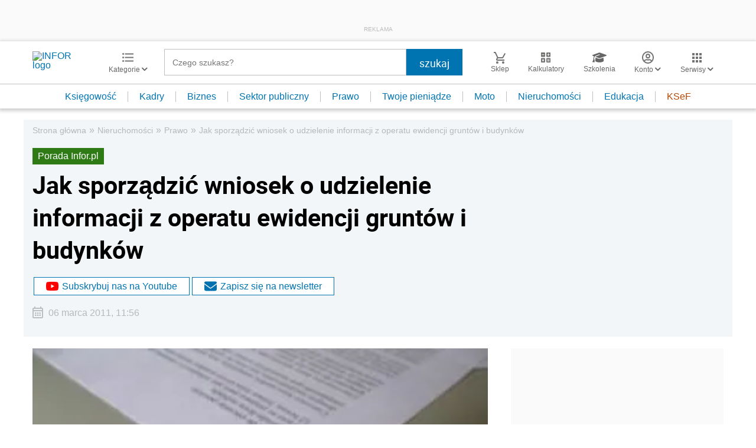

--- FILE ---
content_type: text/html; charset=utf-8
request_url: https://www.google.com/recaptcha/api2/aframe
body_size: 184
content:
<!DOCTYPE HTML><html><head><meta http-equiv="content-type" content="text/html; charset=UTF-8"></head><body><script nonce="P-mMAaQ51TqO4HWZEEmFxQ">/** Anti-fraud and anti-abuse applications only. See google.com/recaptcha */ try{var clients={'sodar':'https://pagead2.googlesyndication.com/pagead/sodar?'};window.addEventListener("message",function(a){try{if(a.source===window.parent){var b=JSON.parse(a.data);var c=clients[b['id']];if(c){var d=document.createElement('img');d.src=c+b['params']+'&rc='+(localStorage.getItem("rc::a")?sessionStorage.getItem("rc::b"):"");window.document.body.appendChild(d);sessionStorage.setItem("rc::e",parseInt(sessionStorage.getItem("rc::e")||0)+1);localStorage.setItem("rc::h",'1768781319208');}}}catch(b){}});window.parent.postMessage("_grecaptcha_ready", "*");}catch(b){}</script></body></html>

--- FILE ---
content_type: text/plain; charset=UTF-8
request_url: https://at.teads.tv/fpc?analytics_tag_id=PUB_5576&tfpvi=&gdpr_status=22&gdpr_reason=220&gdpr_consent=&ccpa_consent=&shared_ids=&sv=d656f4a&
body_size: -88
content:
NWJkMTI1ZWYtMDc0Yi00NjdkLWE4ZDAtZjZlZTNkNzJiZjBjIzMtOA==